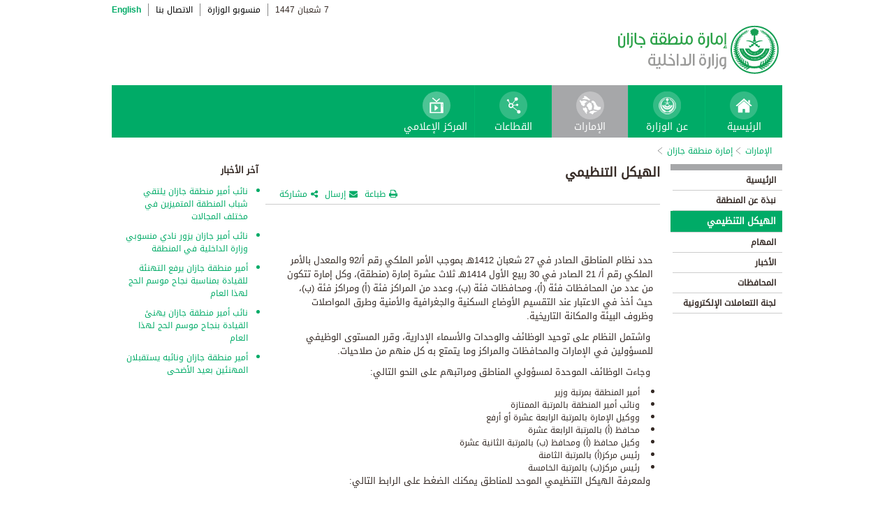

--- FILE ---
content_type: text/html; charset=UTF-8
request_url: https://www.moi.gov.sa/wps/portal/Home/emirates/jeezan/contents/!ut/p/z0/hZJNb4MwDIb_Cj1wRDGBFq4MjdJ2k1btq-OCDEpLGCQtZHTar1-g0rStRb34lSPrsV_HJCEbkgjs-A4VlwIrnb8lsxQWrhvbLl357kMEwZouwyBcUHBs8ogNWZLkdxHEka2LwrtbOosoPLs9hZeHQxKQJJdCsU9FNlhZpTxuTeijgY0Jgh3b_yw_CqeadQ-B93Tj-I53kSWwbFBowqA_sFPUaV7wjumsFGn_kgK1wLMoUMD0fP6_JucrGJs_QyzQhEGGppjJD2Woghn7RnZc5OxsN4Gv2YHzEsfemvp6gZfYBbLKhD6OeimwOnmxZxa4vRc7u-oFHu0xLwdseW3CIEPTXNY1V4oxYysbg1lKb7bFvL-L9kqXEVclfvWfNMjQQjY7FLwdbo3s3-evVpJNq64-6W4y-QYZMSMJ/
body_size: 25949
content:
<!DOCTYPE html>
<html lang="ar">
<head>
<meta http-equiv="X-UA-Compatible" content="IE=edge">
<meta name="viewport" content="width=device-width, initial-scale=1, maximum-scale=1, minimum-scale=1">
<!--<link rel="dynamic-content" href="co:head">-->

<title>إمارة منطقة جازان</title>

<link rel="shortcut icon" type="image/x-icon" href="/portal/images/moifavicon.ico" />




<link rel="stylesheet" type="text/css" href="/portal/css/resposivedatatable/jquery.dataTables.css" />
<link rel="stylesheet" type="text/css" href="/portal/css/resposivedatatable/dataTables.responsive.css" />
<link rel="stylesheet" type="text/css" href="/portal/css/virtualPortals/slider.css?v=202401070859" />
<link rel="stylesheet" type="text/css" href="/portal/fontello/css/fontello.css" />
<link rel="stylesheet" type="text/css" href="/portal/css/menu-custom.css" />
<link rel="stylesheet" type="text/css" href="/portal/css/tabs.css" />
<link rel="stylesheet" type="text/css" href="/portal/css/base.css" />
<link rel="stylesheet" type="text/css" href="/portal/css/custom.css?v=202401070859" />
<link rel="stylesheet" type="text/css" href="/portal/css/eservices_style.css?v=202401070859" />
<link rel="stylesheet" type="text/css" href="/portal/js/jquery-ui/jquery-ui.min.css" />

<link rel="stylesheet" type="text/css" href="/portal/css/virtualPortals/style_arabic.css" />
<link rel="stylesheet" type="text/css" href="/portal/css/font_arabic.css" />

<script type="text/javascript" src="/portal/js/jquery.min.js"></script>

<script type="text/javascript" src="/portal/js/jquery-ui/jquery-ui.min.js"></script>


<script type="text/javascript" src="/portal/js/browserValidator.js"></script>
<script type="text/javascript" src="/portal/js/responsive-switch.js"></script>

<script type="text/javascript" src="/portal/js/jquery.sliderTabs.js?v=202401070859"></script>
<script type="text/javascript" src="/portal/js/jquery.slides.min.js"></script>
<script type="text/javascript" src="/portal/js/slidesjs.initialize.js"></script>
<script type="text/javascript" src="/portal/js/custom.js?v=202401070859"></script>
<script type="text/javascript" src="/portal/js/themeBuilder.js"></script>


<script type="text/javascript" src="/portal/js/resposivedatatable/dataTable.custom.ar.js"></script>

<script type="text/javascript" src="/portal/js/resposivedatatable/jquery.dataTables.min.js"></script>
<script type="text/javascript" src="/portal/js/resposivedatatable/dataTables.responsive.min.js"></script>

<link rel="stylesheet" type="text/css" href="/portal/css/flora.calendars.picker.css" />
<script type="text/javascript" src="/portal/portlet_resources/js/jquery.plugin.js"></script>
<script type="text/javascript" src="/portal/portlet_resources/js/jquery.calendars.js"></script>
<script type="text/javascript" src="/portal/portlet_resources/js/jquery.calendars.plus.js"></script>
<script type="text/javascript" src="/portal/portlet_resources/js/jquery.calendars.picker.js"></script>
<!-- <script type="text/javascript" src="/portal/portlet_resources/js/jquery.calendars.picker-ar.js"></script> -->
<!-- <script type="text/javascript" src="/portal/portlet_resources/js/jquery.calendars.julian.js"></script> -->
<script type="text/javascript" src="/portal/portlet_resources/js/jquery.calendars.islamic.js"></script>
<script type="text/javascript" src="/portal/portlet_resources/js/jquery.calendars.ummalqura.js"></script>
<script type="text/javascript" src="/portal/portlet_resources/js/jquery.calendars.imoi.initGregWithHijri.js"></script>
<script type="text/javascript" src="/portal/portlet_resources/js/jquery.calendars.imoi.initGregWithHijri.Single.js"></script>
<script type="text/javascript" src="/portal/js/virtualPortals/contentSlider.js"></script>



<script type="text/javascript" src="/portal/js/calendar_moi_dateConverter.js"></script>

<style id="antiClickjack">body{display:none !important;}</style>
<script type="text/javascript">
   if (self === top) {	   
       var antiClickjack = document.getElementById("antiClickjack");
       antiClickjack.parentNode.removeChild(antiClickjack);
   } else {
	   alert("Content not allowed in iframe");
   }
</script>
</head>
<body class="rtl">
	<div class="wrapper">
		
<div class="header-moi">		

		<script>
		document.write("");				
		var logoUrl = "/wps/vanityurl/ar/home";
		var logoPath = "/portal/images/logos_new/moi_logo_rtl.png";
		var logoname = "";
		if("jeezan" != "") {
			logoUrl = "/wps/vanityurl/ar/jeezan";					
			logoPath = "/portal/images/logos_new/logo_jeezan_rtl.png";
			logoname = "jeezan";
		}
		document.write("");				
		var langSwitch = "/wps/portal/Home/emirates/jeezan/contents/!ut/p/z0/[base64]!!/";
		langSwitch = langSwitch.replace("/","%2F");
		var dateEn = "26&nbsp;يناير&nbsp;2026";		
		var dateAr = getTodayHijriDate(2026,1,26,'ar');
			
		var loginUrl = "";
		if(logoname != "" && logoname == "gitex") {
			buildGitexTopLinksAr(langSwitch,dateEn,dateAr,logoUrl,logoPath,loginUrl);
		} else {
			buildPublicTopLinksAr(langSwitch,dateEn,dateAr,logoUrl,logoPath,loginUrl);
		} 
		</script>
			
</div>

































	
    











 



		
<!-- Mobile Navigation starts -->

<!-- Mobile Navigation ends -->




	<div class="mainnav">
		
			
			
				<script>
					document.write("");				
					var logoname = "jeezan";
					document.write("");
					if(logoname != "" && logoname == 'gitex'){
						
							
							var activeItem = 'الإمارات';
							buildGitexMenuAr(activeItem.toLowerCase());
						
							
							var activeItem = 'إمارة منطقة جازان';
							buildGitexMenuAr(activeItem.toLowerCase());
							
					} else {
						
							
							var activeItem = 'الإمارات';						
							buildPublicMenuAr(activeItem);
							
					}
				</script>
			
		
		
				
	</div>

 


	<div class="wpthemeCrumbTrail wpthemeLeft">
								
						<a href="?uri=nm:oid:Z6_0I44H142KGADB0AA3Q9K5I10L4" class="cus-crumb-tail"><span lang="ar" dir="RTL">
						الإمارات</span></a>
					
					<span class="wpthemeCrumbTrailSeparator cus-crumb-tail">&gt;</span>
										
						<a href="?uri=nm:oid:Z6_0I44H142K84PF0AQ2JCACI20L3" class="cus-crumb-tail"><span lang="ar" dir="RTL">
						إمارة منطقة جازان</span></a>
					
					<span class="wpthemeCrumbTrailSeparator cus-crumb-tail">&gt;</span>
										
						<strong><span class="wpthemeSelected cus-crumb-tail" id="Z6_0I44H142K84PF0AQ2JCACI2031" lang="ar" dir="RTL"></span></strong>
					
	</div>
	<div class="container row">
			









<table class="layoutRow ibmDndRow component-container " cellpadding="0" cellspacing="0" role="presentation">
	<tr>

        
            

		<td valign="top" >
            









<table class="layoutColumn ibmDndColumn component-container id-Z7_0I44H142KG8R50AQM37S0F3GI6 layoutNode" cellpadding="0" cellspacing="0" role="presentation">
	
	<tr>
		<td style="width:100%;" valign="top">
			<div class='component-control id-Z7_0I44H142KG8R50AQM37S0F3GI1' ><!--customSkin2-->








































    
    

    
    

    
    
    





    
    
        
        
            
                
                    
                    
                       
                           <div id="navleft_sections" class="navleft_sections">
<table dir="RTL">
<tr><td><div class="heading_sections">&nbsp;الأقسام</div></td></tr>
<tr>
<td><tr>
<td>
<table id='psss_NavigatorTab1' class="navleft">
<tr>
<td>
 <span class="navleft1_link on_highlighted_path_in_navigator_L1"><a href='/wps/portal/Home/emirates/jeezan/contents/!ut/p/z0/[base64]!/' >&nbsp;الرئيسية</a></span>
 
</td>
<td >
 <!--<img src='/wcm/images/spacer.gif'>--> 
</td>
</tr>
</table>
</td>
</tr><tr>
<td>
<table id='psss_NavigatorTab2' class="navleft">
<tr>
<td>
 <span class="navleft1_link on_highlighted_path_in_navigator_L1"><a href='/wps/portal/Home/emirates/jeezan/contents/!ut/p/z0/[base64]!/' >&nbsp;نبذة عن المنطقة</a></span>
 
</td>
<td >
 <!--<img src='/wcm/images/spacer.gif'>--> 
</td>
</tr>
</table>
</td>
</tr><tr>
<td>
<table id='psss_NavigatorTab3' class="navleft">
<tr>
<td>
 <a id="on_highlighted_path_in_navigator" href='/wps/portal/Home/emirates/jeezan/contents/!ut/p/z0/[base64]/'>
<font class='navleft1_linkactive'>&nbsp;الهيكل التنظيمي</font></a> 
</td>
<td >
 <!--<img id="on_highlighted_path_in_navigator" src='/portal/images/theme/moinew/left_bullet_rtl.gif'>--> 
</td>
</tr>
</table>
</td>
</tr><tr>
<td>
<table id='psss_NavigatorTab4' class="navleft">
<tr>
<td>
 <span class="navleft1_link on_highlighted_path_in_navigator_L1"><a href='/wps/portal/Home/emirates/jeezan/contents/!ut/p/z0/[base64]/' >&nbsp;المهام</a></span>
 
</td>
<td >
 <!--<img src='/wcm/images/spacer.gif'>--> 
</td>
</tr>
</table>
</td>
</tr><tr>
<td>
<table id='psss_NavigatorTab5' class="navleft">
<tr>
<td>
 <span class="navleft1_link on_highlighted_path_in_navigator_L1"><a href='/wps/portal/Home/emirates/jeezan/contents/!ut/p/z0/[base64]!/' >&nbsp;الأخبار</a></span>
 
</td>
<td >
 <!--<img src='/wcm/images/spacer.gif'>--> 
</td>
</tr>
</table>
</td>
</tr><tr>
<td>
<table id='psss_NavigatorTab6' class="navleft">
<tr>
<td>
 <span class="navleft1_link on_highlighted_path_in_navigator_L1"><a href='/wps/portal/Home/emirates/jeezan/contents/!ut/p/z0/[base64]!!/' >&nbsp;المحافظات</a></span>
 
</td>
<td >
 <!--<img src='/wcm/images/spacer.gif'>--> 
</td>
</tr>
</table>
</td>
</tr><tr>
<td>
<table id='psss_NavigatorTab7' class="navleft">
<tr>
<td>
 <span class="navleft1_link on_highlighted_path_in_navigator_L1"><a href='/wps/portal/Home/emirates/jeezan/contents/!ut/p/z0/[base64]!/' >&nbsp;لجنة التعاملات الإلكترونية</a></span>
 
</td>
<td >
 <!--<img src='/wcm/images/spacer.gif'>--> 
</td>
</tr>
</table>
</td>
</tr></td></tr>
</table>
</div>
<BR />
<script language="javascript">
var str_open_img_path = '/portal/images/theme/moinew/bullet_down.gif' ;
jslocale = "ar" ;
</script>
<script language="javascript" type="text/javascript">
//<![CDATA[
$(document).ready(function(){
	try{
		var $eventsLnks = $(".mymoiEventsReadMoreLink");
		if($eventsLnks.length != 0) // ie user is login
		{
			ind = 0 ;
			for(ind=0; ind < $eventsLnks.length; ind++)
			{
				objLnk = $eventsLnks[ind]
				var strLink = objLnk.href
				strLink = strLink.replace("/portal/", "/myportal/");
				strLink = strLink.replace("/connect/", "/myconnect/");
				objLnk.href = strLink;
			}
			
		}
		else // anonymous user
		{
			$eventsLnks = $(".moiEventsReadMoreLink");
			if($eventsLnks.length != 0) // ie user is login
			{
				ind = 0 ;
				for(ind=0; ind < $eventsLnks.length; ind++)
				{
					objLnk = $eventsLnks[ind]
					var strLink = objLnk.href
					strLink = strLink.replace("/myportal/", "/portal/");
					strLink = strLink.replace("/myconnect/", "/connect/");
					objLnk.href = strLink;
				}
				
			}			
		}
	}catch(eeee)
	{
	//alert(eeee);
	}	
})

function processMoiBanners()
{

	var $pars = $(".moiBannersDivs");
	
	for( i=0; i < $pars.length; i++ )
	{
		if($pars[i].className.search("Left Side Banners") > 0)
		{
			try{
				$pars[i].parentNode.parentNode.parentNode.parentNode.className = "leftBannersAdjustment" + "_" + jslocale ;
			}catch(exce){}
		}
		if($pars[i].className.search("Mid Banners") > 0)
		{
			try{
				$pars[i].parentNode.parentNode.parentNode.parentNode.className = "midBannersAdjustment"+ "_" + jslocale ;
			}catch(exce){}
		}
		var $kids =	$pars.eq(i) ;
		var $alink = $kids.children("a") ;
		
		try
		{
			if($alink.attr("href").length > 10)
			{
				var $animage = $kids.children("img") ;
				$animage.css( "cursor", "pointer" );

var curLoct = window.document.location.href ;
var pLinkHref = $alink[0].href;			
if(curLoct.indexOf("myportal") >= 0 && pLinkHref.indexOf("auth")< 0 && pLinkHref.indexOf("myportal") < 0)
{
$alink[0].href = pLinkHref.replace("portal", "myportal");
//alert($alink[i].href);	
}

				$animage.unbind('click', false) ;
				$animage.bind('click', function(event) 
				{
				  if( $(this).prev().attr("target") == "_blank")
					window.open($(this).prev().attr("href"));
				  else
					window.document.location.href = $(this).prev().attr("href");

				});
			}
		}catch(ex){}

	}
}
//]]>
</script>

                        
                        
                    
                
                
            
        
    

    
        





        







    
 </div>
		</td>
	</tr>
	 
</table>
		</td>

        
            

		<td valign="top" >
            









<table class="layoutColumn ibmDndColumn component-container id-Z7_0I44H142KG8R50AQM37S0F3GI3 layoutNode" cellpadding="0" cellspacing="0" role="presentation">
	
	<tr>
		<td style="width:100%;" valign="top">
			<div class='component-control id-Z7_0I44H142KG8R50AQM37S0F3GI7' ><!--customSkin2-->








































    
    

    
    

    
    
    





    
    
        
            
            <style type="text/css">.rtl p,td,
.rtl li{
 font-family: "Droid Arabic Kufi","Droid Sans",Tahoma,Arial,sans-serif !important;
}
.res_table {
border: 1px solid black;
}

.res_table td{
   border: 1px solid #000;
    padding: 3px;
}
</style>
<script>
let libName = 'Jazan' ;
let ccName = 'Jzn_Organisation_default_AR' ;
if(libName.toUpperCase() === 'ASEER' && ccName.toUpperCase() === 'ASR_ GOVERNORATES _DEFAULT_AR' && document.location.href.split('/')[7].toUpperCase() === 'NORTHERNBORDERS'){
document.location.href = '/wps/portal/Home/emirates/aseer/contents/!ut/p/z1/[base64]/dz/d5/L2dBISEvZ0FBIS9nQSEh/' ;
}
</script>
<script type="text/javascript" language="JavaScript" src='/wps/wcm/connect/591d42af-5f0e-4a8d-9d85-070f84b1b129/printvp.js?MOD=AJPERES&amp;CACHEID=ROOTWORKSPACE-591d42af-5f0e-4a8d-9d85-070f84b1b129-nViCzpy'></script>
<div class="mid_content_sub"> 
      <div id="titlespan" class="page_heading">الهيكل التنظيمي<span></span></div>

      <div class="social_sharing">
          <div class="icon_share pull-right" onclick="displayElement('toolsList');return false;"><a title="" target="" href="#">مشاركة</a></div>
          <div class="icon_email pull-right"><a title="" target="" href="#" onclick="emailForm();">إرسال</a></div>
          <div class="icon_print pull-right"><a title="" target="" href="JavaScript: printvpar('titlespan','imagespan','contentspan')" >طباعة</a></div>
      </div>
 <div class="page_body">


 <!-- Content Image Here -->
<div id="imagespan" class="article_image">

</div>
<!-- Content Body Text Starts Here -->
<div id="contentspan">

<P style="MARGIN: 0px">&nbsp;</P>
<P style="MARGIN: 0px">&nbsp;</P>
<P style="MARGIN: 0px">حدد نظام المناطق الصادر في 27 شعبان 1412هـ بموجب الأمر الملكي رقم أ/92 والمعدل بالأمر الملكي رقم أ/ 21 الصادر في 30 ربيع الأول 1414هـ ثلاث عشرة إمارة (منطقة)، وكل إمارة تتكون من عدد من المحافظات فئة (أ)، ومحافظات فئة (ب)، وعدد من المراكز فئة (أ) ومراكز فئة (ب)، حيث أخذ في الاعتبار عند التقسيم الأوضاع السكنية والجغرافية والأمنية وطرق المواصلات وظروف البيئة والمكانة التاريخية. </P>
<P style="MARGIN: 0px">&nbsp;واشتمل النظام على توحيد الوظائف والوحدات والأسماء الإدارية، وقرر المستوى الوظيفي للمسؤولين في الإمارات والمحافظات والمراكز وما يتمتع به كل منهم من صلاحيات.</P>
<P style="MARGIN: 0px">&nbsp;وجاءت الوظائف الموحدة لمسؤولي المناطق ومراتبهم على النحو التالي:</P>
<UL>
<LI>
<DIV style="MARGIN: 0px">&nbsp;أمير المنطقة بمرتبة وزير</DIV>
<LI>
<DIV style="MARGIN: 0px">&nbsp;ونائب أمير المنطقة بالمرتبة الممتازة</DIV>
<LI>
<DIV style="MARGIN: 0px">&nbsp;ووكيل الإمارة بالمرتبة الرابعة عشرة أو أرفع</DIV>
<LI>
<DIV style="MARGIN: 0px">&nbsp;محافظ (أ) بالمرتبة الرابعة عشرة</DIV>
<LI>
<DIV style="MARGIN: 0px">&nbsp;وكيل محافظ (أ) ومحافظ (ب) بالمرتبة الثانية عشرة</DIV>
<LI>
<DIV style="MARGIN: 0px">&nbsp;رئيس مركز(أ) بالمرتبة الثامنة</DIV>
<LI>
<DIV style="MARGIN: 0px">&nbsp;رئيس مركز(ب) بالمرتبة الخامسة </DIV></LI></UL>
<P style="MARGIN: 0px">&nbsp;ولمعرفة الهيكل التنظيمي الموحد للمناطق يمكنك الضغط على الرابط التالي:</P>
<H5 style="MARGIN: 0px"><a href="/wps/wcm/connect/b9cb4c804f39d44187d5f7415ebb69f0/_%D8%A7%D9%84%D9%87%D9%8A%D9%83%D9%84.pdf?MOD=AJPERES&CVID=lDGwKnj" target="_blank" >&nbsp;الهيكل التنظيمي الموحد للإمارات</a></H5>
<P><BR></P>
</div>

</div>
</div>
        
        
    

    
        





        







    
 </div>
		</td>
	</tr>
	 
</table>
		</td>

        
            

		<td valign="top" >
            









<table class="layoutColumn ibmDndColumn component-container id-Z7_0I44H142KG8R50AQM37S0F3GA4 layoutNode" cellpadding="0" cellspacing="0" role="presentation">
	
	<tr>
		<td style="width:100%;" valign="top">
			<div class='component-control id-Z7_0I44H142KG8R50AQM37S0F3GA2' ><!--customSkin2-->








































    
    

    
    

    
    
    





    
    
        
            
            <span id="newCom_MostPopularNews"></span>
<div class="right_content_sub">
      <div class="heading_news">آخر الأخبار</div>
        <div class="news_bullets">
<ul>
      
    <a href="/wps/portal/Home/emirates/jeezan/contents/!ut/p/z0/[base64]!!/">                  <li>
                  نائب أمير منطقة جازان يلتقي شباب المنطقة المتميزين في مختلف المجالات
                </li>

           </a>
</ul><ul>
      
    <a href="/wps/portal/Home/emirates/jeezan/contents/!ut/p/z0/[base64]!/">                  <li>
                  نائب أمير جازان يزور نادي منسوبي وزارة الداخلية في المنطقة
                </li>

           </a>
</ul><ul>
      
    <a href="/wps/portal/Home/emirates/jeezan/contents/!ut/p/z0/[base64]!!/">                  <li>
                  أمير منطقة جازان يرفع التهنئة للقيادة بمناسبة نجاح موسم الحج لهذا العام
                </li>

           </a>
</ul><ul>
      
    <a href="/wps/portal/Home/emirates/jeezan/contents/!ut/p/z0/[base64]!!/">                  <li>
                  نائب أمير منطقة جازان يهنئ القيادة بنجاح موسم الحج لهذا العام
                </li>

           </a>
</ul><ul>
      
    <a href="/wps/portal/Home/emirates/jeezan/contents/!ut/p/z0/[base64]!!/">                  <li>
                  أمير منطقة جازان ونائبه يستقبلان المهنئين بعيد الأضحى
                </li>

           </a>
</ul></div>
</div>

 



        
        
    

    
        





        







    
 </div>
		</td>
	</tr>
	 
</table>
		</td>

        
        
	</tr>
</table></div>
		
<div class="footer row">

		<script>
			document.write("");		
			var logoname = "jeezan";
			var sectorName = "";
			document.write("");
			var dateEn = "26يناير2026".slice(-4);
		   	var dateAr = getTodayHijriDate(2026,1,26,'en').slice(-4);
			
			if(logoname != "" && logoname == 'gitex') {
				gitexBuildFooterAr();
			} else {
				buildPublicFooterAr(dateEn,dateAr,sectorName,logoname);
			}
		</script>
	
</div>


<script type="text/javascript" src="/portal/js/newsslider.js?v=202401070859"></script>
<script type="text/javascript" src="/portal/js/custom-expand.js?v=202401070859"></script>

</div>
</body>
</html>

--- FILE ---
content_type: text/css
request_url: https://www.moi.gov.sa/portal/css/menu-custom.css
body_size: 32525
content:
.nav-holder{position:relative; }
ul.nav-items img{padding-top:8px; margin: 0 auto; display:block}
.nav-holder * {list-style:none;border:0;padding:0;margin:0;}
.nav-items>li {float:left;width:110px;padding:0px 5px; font-size:14px;text-align: center; border-right:1px solid #00B76D; height:75px;}
.nav-items>li>a{display:block;padding:7px 5px 5px 5px; white-space:nowrap; color:#FFF;height:75px;}
.nav-items>li.dashboard .icon { display: inline-block; vertical-align: middle; position: relative; top:0; width: 15px; height: 19px; margin: 0 5px 0 0; background: url('../images/sprite.png') no-repeat scroll -222px -7px;  float:left;}
.nav-items>li.dashboard.active{float:left;	width:auto;	padding:0 10px 0 15px;font-size: 15px;text-align: center;background:url(../images/home_bg.png) no-repeat;background-size:100% 100%;width:160px;}

.nav-items>li.active{float:left;background:#a6a7a9 !important;text-align:center;padding:0 6px;height: 75px;}
.nav-items>li:hover{background:#00B76D; font-size:14px;}
.nav-items>li.active:hover{background:#a6a7a9 !important;}
.nav-items>li>a.menu-hover{background:url(../images/menu_highlight.png) no-repeat center bottom !important;font-size:14px;}
.nav-holder .sub-nav{position:absolute; width:100%;min-height:10px; background:#f7f7f7; top:75px; display:none;border:1px solid #C1C1C1;	border-top:1px solid #C1C1C1; border-radius:0 0 6px 6px;left:0px; font-size:12px !important; -webkit-box-shadow: 0 3px 5px -1px rgba(0,0,0,.1);box-shadow: 0 3px 10px -5px;}
.menu-hover{display:block !important;}

.sub-nav ul.sector-level{width:25%; margin:0; padding:0;margin-left:0 !important;margin-right:0 !important;}
.sub-nav>ul.sector-level li h3 {line-height:24px !important;}
.sub-nav>ul.sector-level>li{width:100%; padding:5px 10px; float:left !important; text-align:left; line-height:24px; display:block; height:auto; border-right:1px solid #d1d1d1; border-top:0; }
.sub-navSectors>ul.sector-levelSectors>li ul.menuSubLevel2{
	margin-top:10px;
	float:inherit;
	border:0px;
	margin-left:0 !important;
	margin-right:0 !important
}
.sub-navSectors>ul.sector-levelSectors>li ul.menuSubLevel2 li{
    line-height: 16px;
    padding: 5px 0px;
    font-size: 12px;
    color: #00ab67;
    list-style-type: disclosure-closed;
}
.sub-navSectors>ul.sector-levelSectors>li ul.menuSubLevel2 li a{
	color:#484848;
	font-weight:normal;
	font-size:14px;
	text-decoration:underline;
	display: block;
	float:inherit;
}
.sub-navSectors>ul.sector-levelSectors>li ul.menuSubLevel2 li a.levelOneSelectd{
	font-weight:bold;
}
.sub-navSectors>ul.sector-levelSectors>li ul.menuSubLevel2>li ul.menuSubLevel3{	
	float:inherit;
	margin-left:20px;
}
.sub-navSectors>ul.sector-levelSectors>li ul.menuSubLevel2>li ul.menuSubLevel3 li a{	
	color:#00AB67;
}

.sub-navSectors>ul.sector-levelSectors>li{
	float: left;
	margin: 0;
	padding: 5px 10px 20px 50px;
	width: 25%;
	line-height: 20px;
	height: 75px;
	font-size: 14px;
}
.rtl .sub-navSectors>ul.sector-levelSectors>li{
	border-left: none;
	border-right: 1px solid #d3d3d3; 
 }
 .ltr .sub-navSectors>ul.sector-levelSectors>li{
	border-right: 1px solid #d3d3d3; 
 }
.sub-navSectors>ul.sector-levelSectors>li:nth-child(4n+0){
	/*border-right: 0px solid #000;*/
}
.rtl .sub-navSectors>ul.sector-levelSectors>li {
	float: right;
	padding: 5px 50px 20px 10px;
	background-position:96% 5px !important;
}
.rtl .sub-navSectors>ul.sector-levelSectors>li:nth-child(4n+1){
	border-right: none;
}
/*Emirates Logo*/
.sub-navSectors>ul.sector-levelSectors>li.emirateofriyadhprovince {background: url('../images/emiratesSectorsIcon/emirates_riyadh.png') no-repeat 10px 5px;}
.sub-navSectors>ul.sector-levelSectors>li.emirateofmakkahprovince {background: url('../images/emiratesSectorsIcon/emirates_makkah.png') no-repeat 10px 5px;}
.sub-navSectors>ul.sector-levelSectors>li.emirateofmadinahprovince {background: url('../images/emiratesSectorsIcon/emirates_madinah.png') no-repeat 10px 5px;}
.sub-navSectors>ul.sector-levelSectors>li.emirateofeasternprovince {background: url('../images/emiratesSectorsIcon/emirates_eastern.png') no-repeat 10px 5px;}
.sub-navSectors>ul.sector-levelSectors>li.emirateofal-jowfprovince {background: url('../images/emiratesSectorsIcon/emirates_jowf.png') no-repeat 10px 5px;}
.sub-navSectors>ul.sector-levelSectors>li.emirateofal-baahaprovince {background: url('../images/emiratesSectorsIcon/emirates_baha.png') no-repeat 10px 5px;}
.sub-navSectors>ul.sector-levelSectors>li.emirateofaseerprovince {background: url('../images/emiratesSectorsIcon/emirates_asir.png') no-repeat 10px 5px;}
.sub-navSectors>ul.sector-levelSectors>li.emirateofal-qasimprovince {background: url('../images/emiratesSectorsIcon/emirates_qasim.png') no-repeat 10px 5px;}
.sub-navSectors>ul.sector-levelSectors>li.emirateofhaelprovince {background: url('../images/emiratesSectorsIcon/emirates_hail.png') no-repeat 10px 5px;}
.sub-navSectors>ul.sector-levelSectors>li.emirateoftaboukprovince {background: url('../images/emiratesSectorsIcon/emirates_tabuk.png') no-repeat 10px 5px;}
.sub-navSectors>ul.sector-levelSectors>li.emirateofnorthernbordersprovince {background: url('../images/emiratesSectorsIcon/emirates_northern.png') no-repeat 10px 5px;}
.sub-navSectors>ul.sector-levelSectors>li.emirateofjazanprovince {background: url('../images/emiratesSectorsIcon/emirates_jazan.png') no-repeat 10px 5px;}
.sub-navSectors>ul.sector-levelSectors>li.emirateofnajranprovince {background: url('../images/emiratesSectorsIcon/emirates_najran.png') no-repeat 10px 5px;}
/*Emirates Logo ends*/

/*Sectors Logo*/
.sub-navSectors>ul.sector-levelSectors>li.moidiwan{background: url('../images/emiratesSectorsIcon/common.png') no-repeat 10px 5px;}
.sub-navSectors>ul.sector-levelSectors>li.civildefence{background: url('../images/emiratesSectorsIcon/civilDefence.gif') no-repeat 10px 5px;}
.sub-navSectors>ul.sector-levelSectors>li.specialforces{background: url('../images/emiratesSectorsIcon/securityForces.gif') no-repeat 10px 5px;}
.sub-navSectors>ul.sector-levelSectors>li.investigationoffice{background: url('../images/emiratesSectorsIcon/investigation.gif') no-repeat 10px 5px;}
.sub-navSectors>ul.sector-levelSectors>li.passports{background: url('../images/emiratesSectorsIcon/passports.gif') no-repeat 10px 5px;}
.sub-navSectors>ul.sector-levelSectors>li.civilaffairs{background: url('../images/emiratesSectorsIcon/civilAffairs.gif') no-repeat 10px 5px;}
.sub-navSectors>ul.sector-levelSectors>li.kfsc{background: url('../images/emiratesSectorsIcon/kfsc.gif') no-repeat 10px 5px;}
.sub-navSectors>ul.sector-levelSectors>li.publicsecurity{background: url('../images/emiratesSectorsIcon/publicSecurity.gif') no-repeat 10px 5px;}
.sub-navSectors>ul.sector-levelSectors>li.prisons{background: url('../images/emiratesSectorsIcon/prisons.png?v=11') no-repeat 10px 5px;}
.sub-navSectors>ul.sector-levelSectors>li.nationalinformationcenter {background: url('../images/emiratesSectorsIcon/NIC.gif') no-repeat 10px 5px;}
.sub-navSectors>ul.sector-levelSectors>li.commandcontainmentandcontrolcenter{background: url('../images/emiratesSectorsIcon/common.png') no-repeat 10px 5px;}
.sub-navSectors>ul.sector-levelSectors>li.ideologicalsecurity{background: url('../images/emiratesSectorsIcon/common.png') no-repeat 10px 5px;}
.sub-navSectors>ul.sector-levelSectors>li.crimebustingresearchcenter{background: url('../images/emiratesSectorsIcon/common.png') no-repeat 10px 5px;}

.sub-navSectors>ul.sector-levelSectors>li.premisessecurity{background: url('../images/emiratesSectorsIcon/premisesecurity.png') no-repeat 10px 5px;}
.sub-navSectors>ul.sector-levelSectors>li.environmental_Security{background: url('../images/emiratesSectorsIcon/es.gif') no-repeat 10px 5px;}

.sub-navSectors>ul.sector-levelSectors>li.developmentprojects{background: url('../images/emiratesSectorsIcon/common.png') no-repeat 10px 5px;}
.sub-navSectors>ul.sector-levelSectors>li.saudiinterpol{background: url('../images/emiratesSectorsIcon/interpol.gif') no-repeat 10px 5px;}
.sub-navSectors>ul.sector-levelSectors>li.narcoticscontrol{background: url('../images/emiratesSectorsIcon/narcoticscontrol.gif') no-repeat 10px 5px;}
.sub-navSectors>ul.sector-levelSectors>li.financialinvestigation{background: url('../images/emiratesSectorsIcon/financialinvestigation.gif') no-repeat 10px 5px;}
.sub-navSectors>ul.sector-levelSectors>li.borderguards{background: url('../images/emiratesSectorsIcon/borderguards.gif') no-repeat 10px 5px;}
.sub-navSectors>ul.sector-levelSectors>li.mujahideen{background: url('../images/emiratesSectorsIcon/mujahideen.gif') no-repeat 10px 5px;}
.sub-navSectors>ul.sector-levelSectors>li.medicalservices{background: url('../images/emiratesSectorsIcon/medicalservices.gif') no-repeat 10px 5px;}
.sub-navSectors>ul.sector-levelSectors>li.officersclub{background: url('../images/emiratesSectorsIcon/officersclub.gif') no-repeat 10px 5px;}
.sub-navSectors>ul.sector-levelSectors>li.weaponsdepartment{background: url('../images/emiratesSectorsIcon/common.png') no-repeat 10px 5px;}
.sub-navSectors>ul.sector-levelSectors>li.generalsecurityaviationcommand{background: url('../images/emiratesSectorsIcon/securityaviation.gif') no-repeat 10px 5px;}
.sub-navSectors>ul.sector-levelSectors>li.industrialsecurity{background: url('../images/emiratesSectorsIcon/common.png') no-repeat 10px 5px;}
.sub-navSectors>ul.sector-levelSectors>li.crimeresearch{background: url('../images/emiratesSectorsIcon/crimeresearch.png') no-repeat 10px 5px;}
.sub-navSectors>ul.sector-levelSectors>li.sfsp{background: url('../images/emiratesSectorsIcon/sfsp.png') no-repeat 10px 5px;}
.sub-navSectors>ul.sector-levelSectors>li{background: url('../images/emiratesSectorsIcon/common.png') no-repeat 10px 5px;}
/*Sectors Logo ends*/

.sub-navSectors>ul.sector-levelSectors>li a{
	color:#5e5652;	
	text-align:left;
	font-weight:bold;
	display:block;
}
.rtl .sub-navSectors>ul.sector-levelSectors>li a{
	text-align:right;
	font-size: 13px !important;
}
.nav-holder .sub-navSectors {
	position: absolute;
	width: 100%;
	min-height: 10px;
	background: #f7f7f7 !important;
	top: 75px;
	display: none;
	border: 1px solid #C1C1C1;
	border-top: 1px solid #C1C1C1;
	border-radius: 0 0 6px 6px;
	left: 0px;
	padding: 10px 0 20px 0;
	font-size: 12px !important;
	-webkit-box-shadow: 0 3px 5px -1px rgba(0,0,0,.1);
	box-shadow: 0 3px 10px -5px;
}

.imgSectorIcn{
	float: left; padding: 0px 10px 20px 10px;
}

/*eServices English Logo*/
.sub-nav>ul.sector-level>li.civilaffairs>h3{font-size:13px;text-align:left; margin-left:5px; padding-left:35px; background: url(../images/eServicesIcon/icon_civilaffairs.png) no-repeat; background-position:left middle; font-weight:bold}
.sub-nav>ul.sector-level>li.passports>h3{font-size:13px;text-align:left; margin-left:5px; padding-left:35px; background: url(../images/eServicesIcon/icon_passports.png) no-repeat; background-position:left middle;font-weight:bold}
.sub-nav>ul.sector-level>li.traffic>h3{font-size:13px; text-align:left; margin-left:5px; padding-left:35px;background: url(../images/eServicesIcon/icon_traffic.png) no-repeat; background-position:left middle;font-weight:bold}
.sub-nav>ul.sector-level>li.labourimportation>h3{font-size:13px; text-align:left; margin-left:5px; padding-left:35px;background:url(../images/eServicesIcon/icon_laborimportation.png) no-repeat; background-position:left middle;font-weight:bold}
.sub-nav>ul.sector-level>li.moidiwan>h3{font-size:13px; text-align:left; margin-left:5px; padding-left:35px;background: url(../images/eServicesIcon/icon_moidiwan.png) no-repeat; background-position:left middle;font-weight:bold}
.sub-nav>ul.sector-level>li.emirates>h3{font-size:13px; text-align:left; margin-left:5px; padding-left:35px;background: url(../images/eServicesIcon/icon_emirates.png) no-repeat; background-position:left middle;font-weight:bold}
.sub-nav>ul.sector-level>li.expatriateaffairs>h3{font-size:13px; text-align:left; margin-left:5px; padding-left:35px;background: url(../images/eServicesIcon/icon_istiqdam.png) no-repeat; background-position:left middle;font-weight:bold}
.sub-nav>ul.sector-level>li.publicsecurity>h3{font-size:13px; text-align:left; margin-left:5px; padding-left:35px;background: url(../images/eServicesIcon/icon_publicsecurity.png) no-repeat; background-position:left middle;font-weight:bold}
.sub-nav>ul.sector-level>li.electronicmessagesanddocumentssystem>h3{font-size:13px; text-align:left; margin-left:5px; padding-left:35px;background: url(../images/eServicesIcon/icon_electronicmessages.png) no-repeat; background-position:left middle;font-weight:bold}
.sub-nav>ul.sector-level>li.authorization>h3{font-size:13px; text-align:left; margin-left:5px; padding-left:35px;background: url(../images/eServicesIcon/icon_authorization.png) no-repeat; background-position:left middle;font-weight:bold}
.sub-nav>ul.sector-level>li.moinic>h3{font-size:13px; text-align:left; margin-left:5px; padding-left:35px;background: url(../images/eServicesIcon/icon_moinic.png) no-repeat; background-position:left middle;font-weight:bold}
.sub-nav>ul.sector-level>li.applyjobs>h3{font-size:13px; text-align:left; margin-left:5px; padding-left:35px;background: url(../images/eServicesIcon/icon_applyjob.png) no-repeat; background-position:left middle;font-weight:bold}
.sub-nav>ul.sector-level>li.jobresult>h3{font-size:13px; text-align:left; margin-left:5px; padding-left:35px;background: url(../images/eServicesIcon/icon_jobresult.png) no-repeat; background-position:left middle;font-weight:bold}
.sub-nav>ul.sector-level>li.employmentapplicationadministration>h3{font-size:13px; text-align:left; margin-left:5px; padding-left:35px;background: url(../images/eServicesIcon/icon_employmentappadmin.png) no-repeat; background-position:left middle;font-weight:bold}
.sub-nav>ul.sector-level>li.postaldeliveryservice>h3{font-size:13px; text-align:left; margin-left:5px; padding-left:35px;background: url(../images/eServicesIcon/icon_postaldelivery.png) no-repeat; background-position:left middle;font-weight:bold}
.sub-nav>ul.sector-level>li.hajjpermit>h3{font-size:13px; text-align:left; margin-left:5px; padding-left:35px;background: url(../images/eServicesIcon/icon_hajjpermit.png) no-repeat; background-position:left middle;font-weight:bold}
.sub-nav>ul.sector-level>li.expataffairs>h3{font-size:13px; text-align:left; margin-left:5px; padding-left:35px;background: url(../images/eServicesIcon/icon_common.png) no-repeat; background-position:left middle;font-weight:bold}
.sub-nav>ul.sector-level>li.simcardauthentication>h3{font-size:13px; text-align:left; margin-left:5px; padding-left:35px;background: url(../images/eServicesIcon/icon_simcardauthentication.png) no-repeat; background-position:left middle;font-weight:bold}
.sub-nav>ul.sector-level>li.servicesplus>h3{font-size:13px; text-align:left; margin-left:5px; padding-left:35px;background: url(../images/eServicesIcon/icon_servicesplus.png) no-repeat; background-position:left middle;font-weight:bold}
.sub-nav>ul.sector-level>li.ministryofhousing>h3{font-size:13px; text-align:left; margin-left:5px; padding-left:35px;background: url(../images/eServicesIcon/icon_ministryofhousing.png) no-repeat; background-position:left middle;font-weight:bold}
.sub-nav>ul.sector-level>li.financialinvestigationdepartment>h3{font-size:13px; text-align:left; margin-left:5px; padding-left:35px;background: url(../images/eServicesIcon/icon_financialinvestigationdepartment.png) no-repeat; background-position:left middle;font-weight:bold}

.sub-nav>ul.sector-level>li>h3{font-size:13px; text-align:left; margin-left:5px; padding-left:35px;font-weight:bold;background:url(../images/eServicesIcon/icon_common.png) no-repeat;background-position:left middle;}
.sub-nav>ul.sector-level>li.first{border-top:1px solid #c6c6c6;}

.sub-nav>ul.sector-level>li.menu-hover{background:#A6A7A9 url(../images/expand_arrow.gif) no-repeat 97% 0%; cursor:pointer !important;font-weight:bold;border-right:0px; color:#fff !important}
.sub-nav>ul.sector-level>li>a.menu-hover{background:#FFF; cursor:hand !important;}
.sub-nav>ul.sector-level>li>a{padding:0;color:#fff;}
.sub-nav>ul.sector-level>li a{color:#2f2f2f; font-weight:bold}
.sector-level .sector-sub{position:absolute; width:75%;min-height:300px; height:97% !important; top:0px; display:none !important;left:25%;padding:10px 25px;}
.sector-sub ul.left,.sector-sub ul.right{padding:0;padding-right:1%;margin-left:0 !important;margin-right:0 !important; color: #333333;}
.sector-sub ul.left li:nth-child(even){float:right;}
.sector-sub ul.left li:nth-child(odd){float:left;}
.sector-sub ul.left>li,.sector-sub ul.right>li{width:50%; display:block; text-align:left; padding:5px 0 0 15px; font-weight:normal !important;}
.menu-hover{display:block !important;}
.sector-level .menu-hover{display:block !important;}
.sector-sub ul.left{padding-right:0;margin-left:0 !important;margin-right:0 !important;}

.sector-sub ul.left>li>a,.sector-sub ul.right>li>a{color:#333333;font-weight:normal !important; font-size:13px !important;}
.sector-sub ul.left>li>a:hover,.sector-sub ul.right>li>a:hover{color:#00AB67;font-weight:normal !important; font-size:13px !important;}

/*Expnd Collapse menu*/
div.sector-sub>ul>li.expand:before{content:'\e840'; font-family: "fontello", Tahoma; padding: 0 5px 0 0; font-size:16px; color:#00AB67;}
div.sector-sub>ul>li.collapse:before{content:'\e84a'; font-family: "fontello", Tahoma; padding: 0 5px 0 0; font-size:16px; color:#00AB67;}
div.sector-sub>ul>li.expand>ul.sublvl{display:none !important;margin-left:0 !important;margin-right:0 !important;}
div.sector-sub>ul>li.collapse>ul.sublvl{display:block !important;margin-left:0 !important;margin-right:0; padding-bottom:5px !important;}
ul.sublvl{margin:0px !important; padding:0 !important; float:left; font-size: 12px; width:100%; margin-left:0 !important;margin-right:0 !important;}
ul.sublvl>li{float:left; text-align:left; color:#333333; padding-left:20px;width:100%}
ul.sublvl>li:before{content:'\e846'; font-family:"fontello", Tahoma; font-size:16px; color:#00AB67;   padding: 0 5px;float: left; }
ul.sublvl>li>a{font-size: 12px; text-align:left; display:inline-block;font-weight:normal !important;}
ul.sublvl>li>a:hover{color:#00AB67;}
span.lebelcolor{color:#333333; font-weight:bold;}


.rtl .nav-items{right:10px; left:0;}
.rtl .nav-items>li {float:right;}
.rtl .nav-items>li:first-child {float:right; border-right:0 !important;}
.rtl .nav-items>li.home .icon{float:right;}
.rtl .nav-items>li.dashboard .icon {float:right;}
.rtl .nav-items>li.dashboard.active{float:right;}

.rtl .nav-holder .sub-nav{position:absolute; width:100%;min-height:10px;top:75px; display:none;border:1px solid #C1C1C1;	border-top:1px solid #C1C1C1; border-radius:0 0 6px 6px;right:0px; font-size:12px !important;}
.rtl .sub-nav>ul.sector-level>li{float:right !important; text-align:right; border-left:1px solid #d1d1d1; border-right:inherit;}

/*eServices Arabic Logo*/
.rtl .sub-nav>ul.sector-level>li.civilaffairs>h3{text-align:right; margin-right:5px; margin-left:0; padding-right:35px; padding-left:0; background: url(../images/eServicesIcon/icon_civilaffairs.png) no-repeat; background-position: right 0px center;}
.rtl .sub-nav>ul.sector-level>li.passports>h3{text-align:right; margin-right:5px; margin-left:0; padding-right:35px; padding-left:0; background: url(../images/eServicesIcon/icon_passports.png) no-repeat; background-position: right 0px center;}
.rtl .sub-nav>ul.sector-level>li.traffic>h3{text-align:right; margin-right:5px; margin-left:0; padding-right:35px; padding-left:0; background: url(../images/eServicesIcon/icon_traffic.png) no-repeat; background-position: right 0px center;}
.rtl .sub-nav>ul.sector-level>li.labourimportation>h3{text-align:right; margin-right:5px; margin-left:0; padding-right:35px; padding-left:0; background: url(../images/eServicesIcon/icon_laborimportation.png) no-repeat; background-position: right 0px center;}
.rtl .sub-nav>ul.sector-level>li.moidiwan>h3{text-align:right; margin-right:5px; margin-left:0; padding-right:35px; padding-left:0; background: url(../images/eServicesIcon/icon_moidiwan.png) no-repeat; background-position: right 0px center;}
.rtl .sub-nav>ul.sector-level>li.emirates>h3{text-align:right; margin-right:5px; margin-left:0; padding-right:35px; padding-left:0; background: url(../images/eServicesIcon/icon_emirates.png) no-repeat; background-position: right 0px center;}
.rtl .sub-nav>ul.sector-level>li.expatriateaffairs>h3{text-align:right; margin-right:5px; margin-left:0; padding-right:35px; padding-left:0; background: url(../images/eServicesIcon/icon_istiqdam.png) no-repeat; background-position: right 0px center;}
.rtl .sub-nav>ul.sector-level>li.publicsecurity>h3{text-align:right; margin-right:5px; margin-left:0; padding-right:35px; padding-left:0; background: url(../images/eServicesIcon/icon_publicsecurity.png) no-repeat; background-position: right 0px center;}
.rtl .sub-nav>ul.sector-level>li.electronicmessagesanddocumentssystem>h3{text-align:right; margin-right:5px; margin-left:0; padding-right:35px; padding-left:0; background: url(../images/eServicesIcon/icon_electronicmessages.png) no-repeat; background-position: right 0px center;}
.rtl .sub-nav>ul.sector-level>li.authorization>h3{text-align:right; margin-right:5px; margin-left:0; padding-right:35px; padding-left:0; background: url(../images/eServicesIcon/icon_authorization.png) no-repeat; background-position: right 0px center;}
.rtl .sub-nav>ul.sector-level>li.moinic>h3{text-align:right; margin-right:5px; margin-left:0; padding-right:35px; padding-left:0; background: url(../images/eServicesIcon/icon_moinic.png) no-repeat; background-position: right 0px center;}
.rtl .sub-nav>ul.sector-level>li.applyjobs>h3{text-align:right; margin-right:5px; margin-left:0; padding-right:35px; padding-left:0; background: url(../images/eServicesIcon/icon_applyjob.png) no-repeat; background-position: right 0px center;}
.rtl .sub-nav>ul.sector-level>li.jobresult>h3{text-align:right; margin-right:5px; margin-left:0; padding-right:35px; padding-left:0; background: url(../images/eServicesIcon/icon_jobresult.png) no-repeat; background-position: right 0px center;}
.rtl .sub-nav>ul.sector-level>li.employmentapplicationadministration>h3{text-align:right; margin-right:5px; margin-left:0; padding-right:35px; padding-left:0; background: url(../images/eServicesIcon/icon_employmentappadmin.png) no-repeat; background-position: right 0px center;}
.rtl .sub-nav>ul.sector-level>li.postaldeliveryservice>h3{text-align:right; margin-right:5px; margin-left:0; padding-right:35px; padding-left:0; background: url(../images/eServicesIcon/icon_postaldelivery.png) no-repeat; background-position: right 0px center;}
.rtl .sub-nav>ul.sector-level>li.hajjpermit>h3{text-align:right; margin-right:5px; margin-left:0; padding-right:35px; padding-left:0; background: url(../images/eServicesIcon/icon_hajjpermit.png) no-repeat; background-position: right 0px center;}
.rtl .sub-nav>ul.sector-level>li.expataffairs>h3{text-align:right; margin-right:5px; margin-left:0; padding-right:35px; padding-left:0; background: url(../images/eServicesIcon/icon_common.png) no-repeat; background-position: right 0px center;}
.rtl .sub-nav>ul.sector-level>li.simcardauthentication>h3{text-align:right; margin-right:5px; margin-left:0; padding-right:35px; padding-left:0; background: url(../images/eServicesIcon/icon_simcardauthentication.png) no-repeat; background-position: right 0px center;}
.rtl .sub-nav>ul.sector-level>li.servicesplus>h3{text-align:right; margin-right:5px; margin-left:0; padding-right:35px; padding-left:0; background: url(../images/eServicesIcon/icon_servicesplus.png) no-repeat; background-position: right 0px center;}
.rtl .sub-nav>ul.sector-level>li.ministryofhousing>h3{text-align:right; margin-right:5px; margin-left:0; padding-right:35px; padding-left:0; background: url(../images/eServicesIcon/icon_ministryofhousing.png) no-repeat;  background-position: right 0px center;}
.rtl .sub-nav>ul.sector-level>li.financialinvestigationdepartment>h3{text-align:right; margin-right:5px; margin-left:0; padding-right:35px; padding-left:0; background: url(../images/eServicesIcon/icon_financialinvestigationdepartment.png) no-repeat;  background-position: right 0px center;}

.rtl .sub-nav>ul.sector-level>li>h3{text-align:right; margin-right:5px; margin-left:0; padding-right:35px;background:url(../images/eServicesIcon/icon_common.png) no-repeat; background-position: right 0px center;}
.rtl .sub-nav>ul.sector-level>li.menu-hover{border-left:0px; background:#A6A7A9 url(../images/expand_arrow_ar.gif) no-repeat 4% 0%; }
.rtl .sector-level .sector-sub{right:25%; left:auto;}
.rtl .sector-sub ul.left,.rtl .sector-sub ul.right{padding-left:1%; padding-right:0%;margin-left:0 !important;margin-right:0 !important;color: #333333;}
.rtl .sector-sub ul.left>li,.rtl .sector-sub ul.right>li{float:right; text-align:right;padding:5px 15px 3px 0;}
.rtl .sector-sub ul.left{ margin-left:0 !important;margin-right:0 !important; }

/*Expnd Collapse menu*/
.rtl div.sector-sub>ul>li.expand:before{content:'\e83f'; font-family: "fontello", Tahoma; padding: 0 0 0 5px; font-size:16px; color:#00AB67;}
.rtl div.sector-sub>ul>li.collapse:before{padding: 0 0 0 5px;}
.rtl ul.sublvl{float:right;margin-left:0 !important;margin-right:0px !important;}
.rtl ul.sublvl>li{float:right;text-align:right;padding-left:0; padding-right:20px;}
.rtl ul.sublvl>li:before{content:'\e845'; font-family:"fontello", Tahoma; font-size:16px; color:#00AB67; padding: 0 5px; float:right; }
.rtl ul.sublvl>li>a{text-align:right;}
.display-block{display:block !important;}

/*Exception Menu Style*/
.spl-moidiwan{
    position: relative;
    margin-top: 36px;
}
.spl-moidiwan:before{
    content: '';
    display: inline-block;
    width: 24px;
    height: 24px;
    position: absolute;
    background: url(../images/emiratesSectorsIcon/common.png) no-repeat;
    left: -40px;
}
.spl-moidiwan a{
    color: #5e5652 !important;
    text-align: left !important;
    font-weight: bold !important;
}
.rtl .spl-moidiwan:before{
	left: auto;
	right: -42px;
}

.rtl .spl-moidiwan a{
    text-align: right !important;
}


/* new sectors menu */

li.sec-col {
    padding: 0 5px !important;
    display: flex;
    background: none !important;
    height: auto !important;
}

.rtl ul.sectorColumn {
    margin: 0 -1px 0 0 !important;
}

.ltr ul.sectorColumn {
    margin: 0 -6px 0 0px !important;
}

.rtl .sub-navSectors>ul.sector-levelSectors>li ul.sectorColumn li {
	float: right;
	background-position:96% 5px !important;
	height: 60px;
    padding: 5px 40px 17px 10px;
    background-position: 96% 5px !important;
}

.ltr .sub-navSectors>ul.sector-levelSectors>li ul.sectorColumn li {
	/*border-right: 1px solid #d3d3d3; */
	padding: 5px 10px 17px 45px;;

 }


.sub-navSectors>ul.sector-levelSectors>li ul.menuSubLevel2 li {
    
    padding: 5px 0px !important;
}

/*Sectors Logo*/
.sub-navSectors>ul.sector-levelSectors>li ul.sectorColumn>li.moidiwan{background: url('../images/emiratesSectorsIcon/common.png') no-repeat 10px 5px;}
.sub-navSectors>ul.sector-levelSectors>li ul.sectorColumn>li.civildefence{background: url('../images/emiratesSectorsIcon/civilDefence.gif') no-repeat 10px 5px;}
.sub-navSectors>ul.sector-levelSectors>li ul.sectorColumn>li.specialforces{background: url('../images/emiratesSectorsIcon/securityForces.gif') no-repeat 10px 5px;}
.sub-navSectors>ul.sector-levelSectors>li ul.sectorColumn>li.investigationoffice{background: url('../images/emiratesSectorsIcon/investigation.gif') no-repeat 10px 5px;}
.sub-navSectors>ul.sector-levelSectors>li ul.sectorColumn>li.passports{background: url('../images/emiratesSectorsIcon/passports.gif') no-repeat 10px 5px;}
.sub-navSectors>ul.sector-levelSectors>li ul.sectorColumn>li.civilaffairs{background: url('../images/emiratesSectorsIcon/civilAffairs.gif') no-repeat 10px 5px;}
.sub-navSectors>ul.sector-levelSectors>li ul.sectorColumn>li.kfsc{background: url('../images/emiratesSectorsIcon/kfsc.gif') no-repeat 10px 5px;}
.sub-navSectors>ul.sector-levelSectors>li ul.sectorColumn>li.publicsecurity{background: url('../images/emiratesSectorsIcon/publicSecurity.gif') no-repeat 10px 5px; height: 120px;}
.sub-navSectors>ul.sector-levelSectors>li ul.sectorColumn>li.prisons{background: url('../images/emiratesSectorsIcon/prisons.png') no-repeat 10px 5px;}
.sub-navSectors>ul.sector-levelSectors>li ul.sectorColumn>li.nationalinformationcenter {background: url('../images/emiratesSectorsIcon/NIC.gif') no-repeat 10px 5px;}
.sub-navSectors>ul.sector-levelSectors>li ul.sectorColumn>li.commandcontainmentandcontrolcenter{background: url('../images/emiratesSectorsIcon/common.png') no-repeat 10px 5px;}
.sub-navSectors>ul.sector-levelSectors>li ul.sectorColumn>li.ideologicalsecurity{background: url('../images/emiratesSectorsIcon/common.png') no-repeat 10px 5px;}
.sub-navSectors>ul.sector-levelSectors>li ul.sectorColumn>li.crimebustingresearchcenter{background: url('../images/emiratesSectorsIcon/common.png') no-repeat 10px 5px;}

.sub-navSectors>ul.sector-levelSectors>li ul.sectorColumn>li.premisessecurity{background: url('../images/emiratesSectorsIcon/premisesecurity.png') no-repeat 10px 5px;}
.sub-navSectors>ul.sector-levelSectors>li ul.sectorColumn>li.environmental_Security{background: url('../images/emiratesSectorsIcon/es.gif') no-repeat 10px 5px;}

.sub-navSectors>ul.sector-levelSectors>li ul.sectorColumn>li.developmentprojects{background: url('../images/emiratesSectorsIcon/common.png') no-repeat 10px 5px;}
.sub-navSectors>ul.sector-levelSectors>li ul.sectorColumn>li.saudiinterpol{background: url('../images/emiratesSectorsIcon/interpol.gif') no-repeat 10px 5px;}
.sub-navSectors>ul.sector-levelSectors>li ul.sectorColumn>li.narcoticscontrol{background: url('../images/emiratesSectorsIcon/narcoticscontrol.gif') no-repeat 10px 5px;}
.sub-navSectors>ul.sector-levelSectors>li ul.sectorColumn>li.financialinvestigation{background: url('../images/emiratesSectorsIcon/financialinvestigation.gif') no-repeat 10px 5px;}
.sub-navSectors>ul.sector-levelSectors>li ul.sectorColumn>li.borderguards{background: url('../images/emiratesSectorsIcon/borderguards.gif') no-repeat 10px 5px;}
.sub-navSectors>ul.sector-levelSectors>li ul.sectorColumn>li.mujahideen{background: url('../images/emiratesSectorsIcon/mujahideen.gif') no-repeat 10px 5px;}
.sub-navSectors>ul.sector-levelSectors>li ul.sectorColumn>li.medicalservices{background: url('../images/emiratesSectorsIcon/medicalservices.gif') no-repeat 10px 5px;}
.sub-navSectors>ul.sector-levelSectors>li ul.sectorColumn>li.officersclub{background: url('../images/emiratesSectorsIcon/officersclub.gif') no-repeat 10px 5px;}
.sub-navSectors>ul.sector-levelSectors>li ul.sectorColumn>li.weaponsdepartment{background: url('../images/emiratesSectorsIcon/common.png') no-repeat 10px 5px;}
.sub-navSectors>ul.sector-levelSectors>li ul.sectorColumn>li.generalsecurityaviationcommand{background: url('../images/emiratesSectorsIcon/securityaviation.gif') no-repeat 10px 5px;}
.sub-navSectors>ul.sector-levelSectors>li ul.sectorColumn>li.industrialsecurity{background: url('../images/emiratesSectorsIcon/common.png') no-repeat 10px 5px;}
.sub-navSectors>ul.sector-levelSectors>li ul.sectorColumn>li.crimeresearch{background: url('../images/emiratesSectorsIcon/crimeresearch.png') no-repeat 10px 5px;}
.sub-navSectors>ul.sector-levelSectors>li ul.sectorColumn>li.sfsp{background: url('../images/emiratesSectorsIcon/sfsp.png') no-repeat 10px 5px;}
.sub-navSectors>ul.sector-levelSectors>li ul.sectorColumn>li{background: url('../images/emiratesSectorsIcon/common.png') no-repeat 10px 5px;}
/*Sectors Logo ends*/

.sub-navSectors>ul.sector-levelSectors>li ul.sectorColumn li.publicsecurity ul.menuSubLevel2 li {
    height: 30px;
}

.ltr .sub-navSectors>ul.sector-levelSectors>li ul.sectorColumn li.publicsecurity ul.menuSubLevel2 li {
    height: 35px;
    margin-bottom: 0;
}

--- FILE ---
content_type: application/x-javascript
request_url: https://www.moi.gov.sa/portal/js/resposivedatatable/dataTables.responsive.min.js
body_size: 7166
content:
(function(q,u){var r=function(c,m){var h=function(e,a){if(!m.versionCheck||!m.versionCheck("1.10.1"))throw"DataTables Responsive requires DataTables 1.10.1 or newer";this.s={dt:new m.Api(e),columns:[]};this.s.dt.settings()[0].responsive||(a&&"string"===typeof a.details&&(a.details={type:a.details}),this.c=c.extend(!0,{},h.defaults,m.defaults.responsive,a),e.responsive=this,this._constructor())};h.prototype={_constructor:function(){var e=this,a=this.s.dt;a.settings()[0]._responsive=this;c(q).on("resize.dtr orientationchange.dtr",
a.settings()[0].oApi._fnThrottle(function(){e._resize()}));a.on("destroy.dtr",function(){c(q).off("resize.dtr orientationchange.dtr draw.dtr")});this.c.breakpoints.sort(function(a,f){return a.width<f.width?1:a.width>f.width?-1:0});this._classLogic();this._resizeAuto();this._resize();var d=this.c.details;d.type&&(e._detailsInit(),this._detailsVis(),a.on("column-visibility.dtr",function(){e._detailsVis()}),a.on("draw.dtr",function(){a.rows().iterator("row",function(b,f){var d=a.row(f);if(d.child.isShown()){var c=
e.c.details.renderer(a,f);d.child(c,"child").show()}})}),c(a.table().node()).addClass("dtr-"+d.type))},_columnsVisiblity:function(e){var a=this.s.dt,d=this.s.columns,b,f,g=c.map(d,function(a){return a.auto&&null===a.minWidth?!1:!0===a.auto?"-":-1!==c.inArray(e,a.includeIn)}),t=0;b=0;for(f=g.length;b<f;b++)!0===g[b]&&(t+=d[b].minWidth);a=a.table().container().offsetWidth-t;b=0;for(f=g.length;b<f;b++)d[b].control&&(a-=d[b].minWidth);b=0;for(f=g.length;b<f;b++)"-"===g[b]&&!d[b].control&&(g[b]=0>a-d[b].minWidth?
!1:!0,a-=d[b].minWidth);a=!1;b=0;for(f=d.length;b<f;b++)if(!d[b].control&&!d[b].never&&!g[b]){a=!0;break}b=0;for(f=d.length;b<f;b++)d[b].control&&(g[b]=a);-1===c.inArray(!0,g)&&(g[0]=!0);return g},_classLogic:function(){var e=this,a=this.c.breakpoints,d=this.s.dt.columns().eq(0).map(function(a){a=this.column(a).header().className;return{className:a,includeIn:[],auto:!1,control:!1,never:a.match(/\bnever\b/)?!0:!1}}),b=function(a,b){var f=d[a].includeIn;-1===c.inArray(b,f)&&f.push(b)},f=function(f,
c,l,k){if(l)if("max-"===l)for(k=e._find(c).width,c=0,l=a.length;c<l;c++)a[c].width<=k&&b(f,a[c].name);else if("min-"===l)for(k=e._find(c).width,c=0,l=a.length;c<l;c++)a[c].width>=k&&b(f,a[c].name);else{if("not-"===l)for(c=0,l=a.length;c<l;c++)-1===a[c].name.indexOf(k)&&b(f,a[c].name)}else d[f].includeIn.push(c)};d.each(function(b,d){for(var e=b.className.split(" "),k=!1,h=0,m=e.length;h<m;h++){var n=c.trim(e[h]);if("all"===n){k=!0;b.includeIn=c.map(a,function(a){return a.name});return}if("none"===
n||"never"===n){k=!0;return}if("control"===n){k=!0;b.control=!0;return}c.each(a,function(a,b){var c=b.name.split("-"),e=n.match(RegExp("(min\\-|max\\-|not\\-)?("+c[0]+")(\\-[_a-zA-Z0-9])?"));e&&(k=!0,e[2]===c[0]&&e[3]==="-"+c[1]?f(d,b.name,e[1],e[2]+e[3]):e[2]===c[0]&&!e[3]&&f(d,b.name,e[1],e[2]))})}k||(b.auto=!0)});this.s.columns=d},_detailsInit:function(){var e=this,a=this.s.dt,d=this.c.details;"inline"===d.type&&(d.target="td:first-child");var b=d.target;c(a.table().body()).on("click","string"===
typeof b?b:"td",function(){if(c(a.table().node()).hasClass("collapsed")&&a.row(c(this).closest("tr")).length){if("number"===typeof b){var f=0>b?a.columns().eq(0).length+b:b;if(a.cell(this).index().column!==f)return}f=a.row(c(this).closest("tr"));if(f.child.isShown())f.child(!1),c(f.node()).removeClass("parent");else{var d=e.c.details.renderer(a,f[0]);f.child(d,"child").show();c(f.node()).addClass("parent")}}})},_detailsVis:function(){var e=this,a=this.s.dt,d=a.columns().indexes().filter(function(b){var e=
a.column(b);return e.visible()?null:c(e.header()).hasClass("never")?null:b}),b=!0;if(0===d.length||1===d.length&&this.s.columns[d[0]].control)b=!1;b?(c(a.table().node()).addClass("collapsed"),a.rows().eq(0).each(function(b){b=a.row(b);if(b.child()){var c=e.c.details.renderer(a,b[0]);!1===c?b.child.hide():b.child(c,"child").show()}})):(c(a.table().node()).removeClass("collapsed"),a.rows().eq(0).each(function(b){a.row(b).child.hide()}))},_find:function(c){for(var a=this.c.breakpoints,d=0,b=a.length;d<
b;d++)if(a[d].name===c)return a[d]},_resize:function(){for(var e=this.s.dt,a=c(q).width(),d=this.c.breakpoints,b=d[0].name,f=d.length-1;0<=f;f--)if(a<=d[f].width){b=d[f].name;break}var g=this._columnsVisiblity(b);e.columns().eq(0).each(function(a,b){e.column(a).visible(g[b])})},_resizeAuto:function(){var e=this.s.dt,a=this.s.columns;if(this.c.auto&&-1!==c.inArray(!0,c.map(a,function(a){return a.auto}))){e.table().node();var d=e.table().node().cloneNode(!1),b=c(e.table().header().cloneNode(!1)).appendTo(d),
f=c(e.table().body().cloneNode(!1)).appendTo(d);e.rows({page:"current"}).indexes().flatten().each(function(a){var b=e.row(a).node().cloneNode(!0);e.columns(":hidden").flatten().length&&c(b).append(e.cells(a,":hidden").nodes().to$().clone());c(b).appendTo(f)});var g=e.columns().header().to$().clone(!1);c("<tr/>").append(g).appendTo(b);d=c("<div/>").css({width:1,height:1,overflow:"hidden"}).append(d).insertBefore(e.table().node());e.columns().eq(0).each(function(b){a[b].minWidth=g[b].offsetWidth||0});
d.remove()}}};h.breakpoints=[{name:"desktop",width:Infinity},{name:"tablet-l",width:1024},{name:"tablet-p",width:768},{name:"mobile-l",width:480},{name:"mobile-p",width:320}];h.defaults={breakpoints:h.breakpoints,auto:!0,details:{renderer:function(e,a){var d=e.cells(a,":hidden").eq(0).map(function(a){var d=c(e.column(a.column).header());a=e.cell(a).index();if(d.hasClass("control")||d.hasClass("never"))return"";var g=e.settings()[0],g=g.oApi._fnGetCellData(g,a.row,a.column,"display");(d=d.text())&&
(d+=":");return'<li data-dtr-index="'+a.column+'"><span class="dtr-title">'+d+'</span> <span class="dtr-data">'+g+"</span></li>"}).toArray().join("");return d?c('<ul data-dtr-index="'+a+'"/>').append(d):!1},target:0,type:"inline"}};var p=c.fn.dataTable.Api;p.register("responsive()",function(){return this});p.register("responsive.index()",function(e){e=c(e);return{column:e.data("dtr-index"),row:e.parent().data("dtr-index")}});p.register("responsive.rebuild()",function(){return this.iterator("table",
function(c){c._responsive&&c._responsive._classLogic()})});p.register("responsive.recalc()",function(){return this.iterator("table",function(c){c._responsive&&(c._responsive._resizeAuto(),c._responsive._resize())})});h.version="1.0.4";c.fn.dataTable.Responsive=h;c.fn.DataTable.Responsive=h;c(u).on("init.dt.dtr",function(e,a){if(c(a.nTable).hasClass("responsive")||c(a.nTable).hasClass("dt-responsive")||a.oInit.responsive||m.defaults.responsive){var d=a.oInit.responsive;!1!==d&&new h(a,c.isPlainObject(d)?
d:{})}});return h};"function"===typeof define&&define.amd?define(["jquery","datatables"],r):"object"===typeof exports?r(require("jquery"),require("datatables")):jQuery&&!jQuery.fn.dataTable.Responsive&&r(jQuery,jQuery.fn.dataTable)})(window,document);
